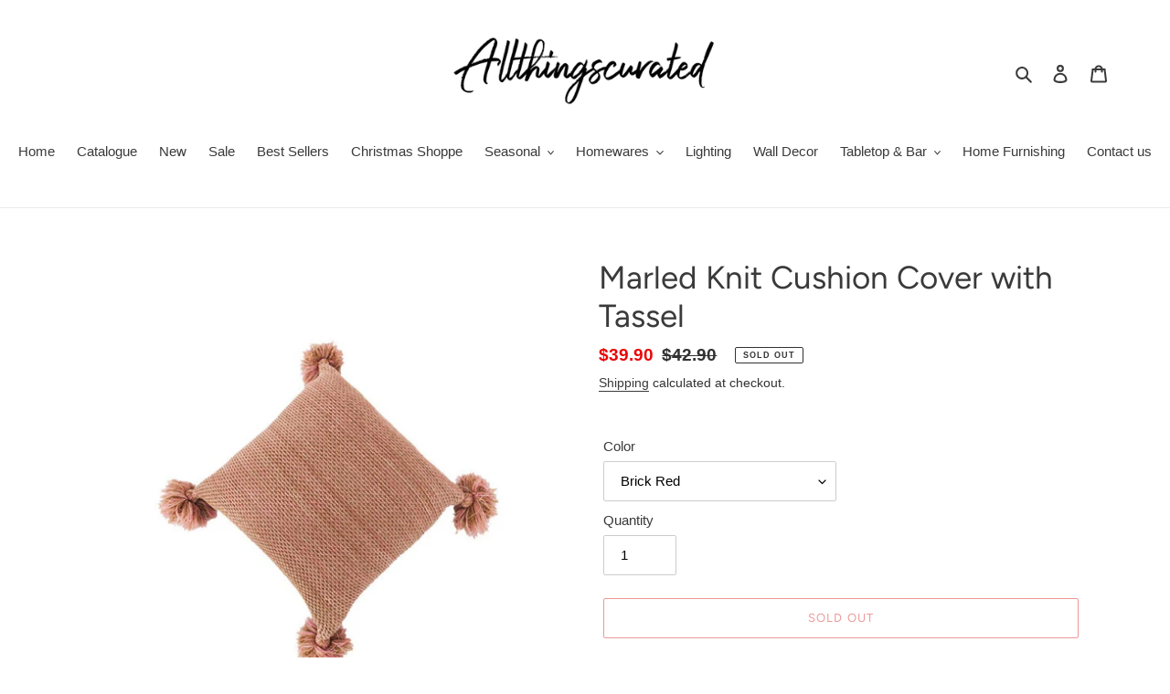

--- FILE ---
content_type: text/css
request_url: https://allthingscurated.co/cdn/shop/t/1/assets/paymentfont.scss.css?v=177961624114702640741768294577
body_size: 487
content:
@font-face{font-family:PaymentFont;src:url(//allthingscurated.co/cdn/shop/t/1/assets/paymentfont-webfont.eot?v=37666398065039197691595054170);src:url(//allthingscurated.co/cdn/shop/t/1/assets/paymentfont-webfont.eot?v=37666398065039197691595054170#iefix) format("embedded-opentype"),url(//allthingscurated.co/cdn/shop/t/1/assets/paymentfont-webfont.woff?v=75091798293768748981595054170) format("woff2"),url(//allthingscurated.co/cdn/shop/t/1/assets/paymentfont-webfont.woff?v=75091798293768748981595054170) format("woff"),url(//allthingscurated.co/cdn/shop/t/1/assets/paymentfont-webfont.tff?3921) format("truetype"),url(//allthingscurated.co/cdn/shop/t/1/assets/paymentfont-webfont.svg?v=108434256502315694901595054170#paymentfont-webfont) format("svg");font-weight:400;font-style:normal}.pf{display:inline-block;font: 14px/1 PaymentFont;font-size:inherit;text-rendering:auto;-webkit-font-smoothing:antialiased;-moz-osx-font-smoothing:grayscale}.pf-lg{font-size:1.33333333em;line-height:.75em;vertical-align:-15%}.pf-2x{font-size:2em}.pf-3x{font-size:3em}.pf-4x{font-size:4em}.pf-5x{font-size:5em}.pf-amazon:before{content:"\f000"}.pf-american-express:before{content:"\f001"}.pf-american-express-alt:before{content:"\f002"}.pf-atm:before{content:"\f003"}.pf-bankomat:before{content:"\f004"}.pf-bank-transfer:before{content:"\f005"}.pf-bitcoin:before{content:"\f006"}.pf-bitcoin-sign:before{content:"\f007"}.pf-braintree:before{content:"\f008"}.pf-btc:before{content:"\f009"}.pf-card:before{content:"\f00a"}.pf-carta-si:before{content:"\f00b"}.pf-cash:before{content:"\f00c"}.pf-cash-on-delivery:before{content:"\f00d"}.pf-cb:before{content:"\f00e"}.pf-cirrus:before{content:"\f00f"}.pf-cirrus-alt:before{content:"\f010"}.pf-clickandbuy:before{content:"\f011"}.pf-credit-card:before{content:"\f012"}.pf-diners:before{content:"\f013"}.pf-discover:before{content:"\f014"}.pf-ec:before{content:"\f015"}.pf-eps:before{content:"\f016"}.pf-eur:before{content:"\f017"}.pf-facture:before{content:"\f018"}.pf-fattura:before{content:"\f019"}.pf-flattr:before{content:"\f01a"}.pf-giropay:before{content:"\f01b"}.pf-google-wallet:before{content:"\f01c"}.pf-google-wallet-alt:before{content:"\f01d"}.pf-gpb:before{content:"\f01e"}.pf-gratipay:before{content:"\f01f"}.pf-ideal:before{content:"\f020"}.pf-ils:before{content:"\f021"}.pf-inr:before{content:"\f022"}.pf-invoice:before{content:"\f023"}.pf-invoice-sign:before{content:"\f024"}.pf-invoice-sign-alt:before{content:"\f025"}.pf-invoice-sign-alt-o:before{content:"\f026"}.pf-invoice-sign-o:before{content:"\f027"}.pf-jcb:before{content:"\f028"}.pf-jpy:before{content:"\f029"}.pf-krw:before{content:"\f02a"}.pf-maestro:before{content:"\f02b"}.pf-maestro-alt:before{content:"\f02c"}.pf-mastercard:before{content:"\f02d"}.pf-mastercard-alt:before{content:"\f02e"}.pf-mastercard-securecode:before{content:"\f02f"}.pf-ogone:before{content:"\f030"}.pf-paybox:before{content:"\f031"}.pf-paylife:before{content:"\f032"}.pf-paypal:before{content:"\f033"}.pf-paypal-alt:before{content:"\f034"}.pf-paysafecard:before{content:"\f035"}.pf-postepay:before{content:"\f036"}.pf-quick:before{content:"\f037"}.pf-rechnung:before{content:"\f038"}.pf-ripple:before{content:"\f039"}.pf-rub:before{content:"\f03a"}.pf-skrill:before{content:"\f03b"}.pf-sofort:before{content:"\f03c"}.pf-square:before{content:"\f03d"}.pf-stripe:before{content:"\f03e"}.pf-truste:before{content:"\f03f"}.pf-try:before{content:"\f040"}.pf-unionpay:before{content:"\f041"}.pf-usd:before{content:"\f042"}.pf-verified-by-visa:before{content:"\f043"}.pf-verisign:before{content:"\f044"}.pf-visa:before{content:"\f045"}.pf-visa-electron:before{content:"\f046"}.pf-western-union:before{content:"\f047"}.pf-western-union-alt:before{content:"\f048"}.pf-wirecard:before{content:"\f049"}.pf-sepa:before{content:"\f04a"}.pf-sepa-alt:before{content:"\f04b"}.pf-apple-pay:before{content:"\f04c"}.pf-interac:before{content:"\f04d"}.pf-paymill:before{content:"\f04e"}.pf-dankort:before{content:"\f04f"}.pf-bancontact-mister-cash:before{content:"\f050"}.pf-moip:before{content:"\f051"}.pf-pagseguro:before{content:"\f052"}.pf-cash-on-pickup:before{content:"\f053"}.pf-sage:before{content:"\f054"}.pf-elo:before{content:"\f055"}.pf-elo-alt:before{content:"\f056"}.pf-payu:before{content:"\f057"}.pf-mercado-pago:before{content:"\f058"}.pf-mercado-pago-sign:before{content:"\f059"}.pf-payshop:before{content:"\f05a"}.pf-multibanco:before{content:"\f05b"}.pf-gratipay-sign:before{content:"\f05c"}.pf-six:before{content:"\f05d"}.pf-cashcloud:before{content:"\f05e"}.pf-interac-alt:before{content:"\f05f"}.pf-klarna:before{content:"\f060"}.pf-bitpay:before{content:"\f061"}.pf-venmo:before{content:"\f062"}.pf-visa-debit:before{content:"\f063"}.pf-alipay:before{content:"\f064"}.pf-diners-alt:before{content:"\f065"}.pf-hipercard:before{content:"\f066"}.pf-skrill-alt:before{content:"\f067"}.pf-shopify:before{content:"\f068"}.pf-direct-debit:before{content:"\f069"}.pf-sodexo:before{content:"\f06a"}.pf-bpay:before{content:"\f06b"}.pf-contactless:before{content:"\f06c"}.pf-contactless-alt:before{content:"\f06d"}.pf-eth:before{content:"\f06e"}.pf-ltc:before{content:"\f06f"}.pf-visa-pay:before{content:"\f070"}.pf-wechat-pay:before{content:"\f071"}.pf-amazon-pay:before{content:"\f072"}.pf-amazon-pay-alt:before{content:"\f073"}
/*# sourceMappingURL=/cdn/shop/t/1/assets/paymentfont.scss.css.map?v=177961624114702640741768294577 */
